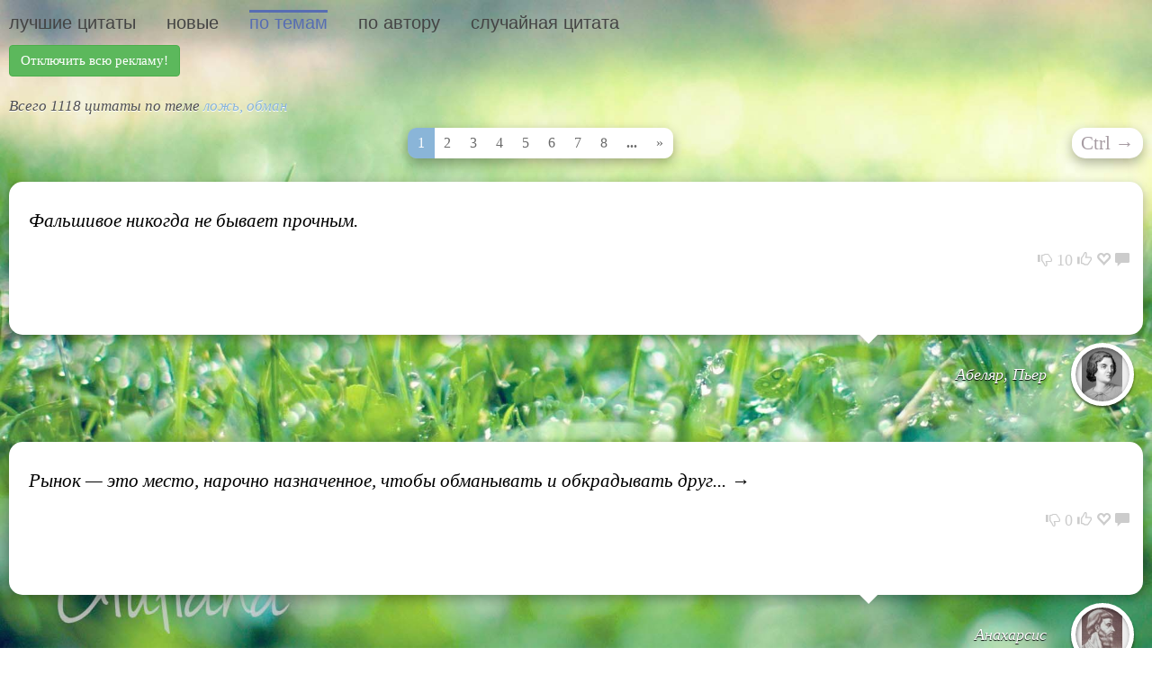

--- FILE ---
content_type: text/html; charset=UTF-8
request_url: https://icite.ru/citaty/pro/lozh_obman
body_size: 6647
content:

<!DOCTYPE html>
<head>
  <meta http-equiv="Content-type" content="text/html; charset=utf-8"/>
  <meta http-equiv="X-UA-Compatible" content="IE=edge">
  <meta name="viewport" content="width=device-width, initial-scale=1.0">
<!--TODO:<meta name="viewport" content="width=device-width,initial-scale=1,maximum-scale=1">!-->

<link rel="icon" href="https://icite.ru/favicon.ico" type="image/x-icon">
<link rel="shortcut icon" href="https://icite.ru/favicon.ico" type="image/x-icon">
<link rel="apple-touch-icon" href="https://icite.ru/favicon.png">

<script type="text/javascript" src="https://yandex.st/jquery/2.0.3/jquery.min.js"></script>
<script type="text/javascript">
if (typeof jQuery == 'undefined') { 
document.write("<script src='/extra/js/jquery-2.0.3.min.js'></scr"+"ipt>");
}
</script>

<script type="text/javascript" src="/extra/js/bootstrap.min.js"></script>
<script type='text/javascript' src='/extra/js/jquery.upscrollbutton.js'></script>
<script type="text/javascript" src="/extra/js/jquery.toastmessage.js"></script>
<!--TODO:How it can work?!-->
<script type="text/javascript" src="/extra/js/jquery.cookie.js"></script>
<!--TODO:What is it?!-->
<script type="text/javascript" src="/extra/js/jquery.easing.1.3.js"></script>
<script type="text/javascript" src="/extra/js/index.js"></script>


<link href="/extra/bootstrap.min.css" type="text/css" rel="stylesheet" media="all"/>
<link href="/extra/style.min.css" type="text/css" rel="stylesheet" media="all"/>
<link href="/extra/toastmessage.css" type="text/css" rel="stylesheet" media="all"/>
<link href="/extra/bs.css" type="text/css" rel="stylesheet" media="all"/>

<!--TODO:после рестайла устареет-->
<!--[if IE 7]>
<style>
#three .tr, #three .br, #four .tr, #four .br, #three_c .tr, #three_c .br {
	margin-left:0;
}
</style>
<![endif]-->

<title>Цитаты, афоризмы, высказывания про ложь, обман. Интересные цитаты о ложь, обман на icite.ru</title>
<meta name="description" content="Цитаты и афоризмы про ложь. Изречения, крылатые фразы. Афоризмы о ложь, мудрые высказывания об ложь на сайте icite.ru" />

<meta name="keywords" content="ложь, обман, цитаты про ложь, обман, афоризмы о ложь, цитаты, icite.ru, цитаты из фильмов, цитаты о жизни, цитаты о любви, цитаты великих людей, афоризмы, лучшие афоризмы, красивые цитаты, смешные цитаты, прикольные цитаты, величайшие цитаты, великие цитаты, цитаты о дружбе, фразы о любви, цитаты из книг, цитаты о счастье, цитаты рунета, умные цитаты, цитаты о людях, цитаты о женщинах, цитаты о мужчинах, цитаты о девушках, афоризмы о жизни, афоризмы о любви, прикольные и смешные афоризмы, крылатая фраза, мудрая мысль" />
</head>
<body>
<script type="text/javascript">
  var _gaq = _gaq || [];
  _gaq.push(['_setAccount', 'UA-29505194-1']);
  _gaq.push(['_trackPageview']);

  (function() {
    var ga = document.createElement('script'); ga.type = 'text/javascript'; ga.async = true;
    ga.src = ('https:' == document.location.protocol ? 'https://ssl' : 'http://www') + '.google-analytics.com/ga.js';
    var s = document.getElementsByTagName('script')[0]; s.parentNode.insertBefore(ga, s);
  })();
</script>

<!-- Yandex.Metrika counter -->
<div style="display:none;">
<script type="text/javascript">
var yaParams = {ab_test: "Включена реклама"};
</script>

<script type="text/javascript">
(function(w, c) {
    (w[c] = w[c] || []).push(function() {
        try {
            w.yaCounter12836260 = new Ya.Metrika({id:12836260, params:window.yaParams, enableAll: true, trackHash:true, webvisor:true});
        }
        catch(e) { }
    });
})(window, "yandex_metrika_callbacks");
</script>
</div>
<script src="//mc.yandex.ru/metrika/watch.js" type="text/javascript" defer="defer"></script>
<noscript><div><img src="//mc.yandex.ru/watch/12836260" style="position:absolute; left:-9999px;" alt="" /></div></noscript>
<main>
<div id="wrapper">
<table id="maintable" width="100%" cellspacing="0" cellpadding="0">
    <tr>
               <!-- темы!-->
<link rel="stylesheet" type="text/css" href="/extra/q.css"/>
<script type="text/javascript" src="/extra/js/navigate.js"></script>
<script type="text/javascript" src="/extra/js/autor.js"></script>
<script type="text/javascript" src="/extra/js/vote.js"></script>


<td valign="top" class="centertable">
   <div id="menu" style="display: inline;float: left;width: 100%;vertical-align: bottom;padding-bottom: 10px;padding-top: 10px;">
    <a class='menu1' href="/" title="Лучшие цитаты">лучшие цитаты</a>
    <!--<a class="menu2" href="#" title="SEO KEYWORDS">цитата дня</a>!-->
    <a class='menu2' href="https://icite.ru/fresh_citaty" title="Самые новые цитаты">новые</a>
    <a class='menu3_current' href="https://icite.ru/1/a/citaty_theme" title="Цитаты по различным темам">по темам</a>
    <a class='menu4'  href="https://icite.ru/1/a/citaty_autors" title="Цитаты величайших авторов">по автору</a>
    <a onclick="$.cookie('tag', '0', { expires: -7, path: '/', domain: '.'+document.domain});$.cookie('autor', '0', { expires: -7, path: '/', domain: '.'+document.domain});" class='menu5' href="https://icite.ru/39981/citaty/dmitrij_emetc_mefodij/vot_eto_ya_ponimayu_nenavist" title="Случайная цитата">случайная цитата</a>
</div>


<!--<div><form action="http://icite.com/search_result" id="cse-search-box">
    <div style="display: inline;">
        <input type="hidden" name="cx" value="partner-pub-0508123775901790:2782442420" />
        <input type="hidden" name="cof" value="FORID:11" />
        <input type="hidden" name="ie" value="UTF-8" />
        <input name="q" type="text" size="40" placeholder="Поиск..." value=""/>
    </div>
</form></div>
<script type="text/javascript" src="https://www.google.com/jsapi"></script>
<script type="text/javascript">google.load("elements", "1", {packages: "transliteration"});</script>
<script type="text/javascript" src="https://www.google.com/cse/t13n?form=cse-search-box&t13n_langs=en"></script>!-->


<!--<div><form action="https://icite.ru/" id="cse-search-box">
    <div style="display: inline;">
        <input name="s" type="text" size="50" placeholder="Поиск..." value=""/>
    </div>
</form></div>!-->

<!-- Yandex.RTB -->
<script>window.yaContextCb=window.yaContextCb||[]</script>
<script src="https://yandex.ru/ads/system/context.js" async></script>

    
<!-- Yandex.RTB R-A-90030-9 -->
<div id="yandex_rtb_R-A-90030-9"></div>
<script>window.yaContextCb.push(()=>{
    Ya.Context.AdvManager.render({
        "blockId": "R-A-90030-9",
        "renderTo": "yandex_rtb_R-A-90030-9"
    })
})
</script>
<a style="font-size: 15px;" class="btn btn-success" onclick="date = new Date();date.setTime(date.getTime() + (300 * 60 * 1000));$.cookie('lock_ads', '1', { expires: date,path: '/', domain: '.'+document.domain }); yaCounter12836260.reachGoal('button_hide_advert');" href="/citaty/pro/lozh_obman">Отключить всю рекламу!</a>
    <h1 class="subtitle">Всего 1118 цитаты по теме <span style='color:#8AB5D8'>ложь, обман</span></h1>
	<div style="text-align: center">
   
    <div style="display:inline-table; box-shadow: 0 5px 13px rgba(0, 0, 0, 0.3); border-radius:10px;">
       <ul class="pagination"><li class="active"><a>1</a></li><li><a href="https://icite.ru/citaty/pro/lozh_obman/2">2</a></li><li><a href="https://icite.ru/citaty/pro/lozh_obman/3">3</a></li><li><a href="https://icite.ru/citaty/pro/lozh_obman/4">4</a></li><li><a href="https://icite.ru/citaty/pro/lozh_obman/5">5</a></li><li><a href="https://icite.ru/citaty/pro/lozh_obman/6">6</a></li><li><a href="https://icite.ru/citaty/pro/lozh_obman/7">7</a></li><li><a href="https://icite.ru/citaty/pro/lozh_obman/8">8</a></li><li><a href="https://icite.ru/citaty/pro/lozh_obman/9"><b>...</b></a></li><li><a href="https://icite.ru/citaty/pro/lozh_obman/112">&raquo;</a></li></ul>    </div>
       <div style="display:inline-table; float:right;">
        <ul class="pager">
           
	  <li class="next">
	  <a class="strel qtooltip underline" href="/citaty/pro/lozh_obman/2" title="Вперед! Навигация с клавиатуры">
	  <span class="howcr">Ctrl</span> &rarr;</a>
	  <link rel="next" href="/citaty/pro/lozh_obman/2" id="NextLink" />
	  </li>        </ul>
    </div>
   </div>
				 
			  <section class="main">
				<div class="mb-wrap mb-style-3">
					<div class="textcite">
					<p><a class="qtooltip cutecite" href="/10/citaty/abelyar_per/falshivoe_nikogda_ne_bivaet" title="Посмотреть цитату полностью">Фальшивое никогда не бывает прочным.</a></p>		
					<!-- AddThis Button BEGIN -->
					<div class="addthis_toolbox addthis_default_style addthis_32x32_style" style="display:inline-table; height:25px; padding-left:5px"  addthis:url="https://icite.ru/10/citaty/abelyar_per/falshivoe_nikogda_ne_bivaet" addthis:title="Цитаты Абеляр, Пьер" addthis:description="Фальшивое никогда не бывает прочным.">
					<a class="addthis_button_preferred_1"></a>
					<a class="addthis_button_preferred_2"></a>
					<a class="addthis_button_preferred_3"></a>
					<a class="addthis_button_preferred_4"></a>
					<a class="addthis_button_preferred_5"></a>
					<a class="addthis_button_compact"></a>
					<a class="addthis_counter addthis_bubble_style"></a>
					</div>
					<!-- AddThis Button END -->
					<div class="rightpanel">
					<a data-voted="0" data-act="sux" data-id="10" class="iconhelper polld qtooltip" title="Не нравится"><span class="glyphicon glyphicon glyphicon-thumbs-down"></span></a>
					<span id="votestatus_10" style="padding-bottom: 5px; padding-left: 5px; vertical-align: top; color:#cccccc;" class="qtooltip" title="Рейтинг цитаты">10</span>
					<a data-voted="0" data-act="rulez" data-id="10" class="iconhelper pollup qtooltip" title="Нравится"><span class="glyphicon glyphicon-thumbs-up"></span></a>
						
										<a class="iconhelper addfavorite qtooltip" title="Добавить цитату в избранное"><span class="glyphicon glyphicon-heart-empty"></span></a>
										
					<a href="/10/citaty/abelyar_per/falshivoe_nikogda_ne_bivaet#comments" class="iconhelper addcomment qtooltip" title="Комментировать"><span class="glyphicon glyphicon-comment"></span></a>
					</div>
					
					</div>
					<div class="mb-attribution">
					<p class="mb-author">
					<a id="autor_1" data-autor="1" class="qtooltip autorlink" href="/1/biografia/abelyar_per" title="Подробнее об авторе">Абеляр, Пьер</a>
					</p>
					<div id="div_autor_1" data-autor="1" class="mb-thumb roundlink autordiv qtooltip" title="Подробнее об авторе" style="background: url('/img/99/abelyar_per_m.jpg') no-repeat center center;" onclick="location.href='/1/biografia/abelyar_per';"></div>
					</div>
				</div>
			</section>
			
          				 
			  <section class="main">
				<div class="mb-wrap mb-style-3">
					<div class="textcite">
					<p><a class="qtooltip cutecite" href="/61/citaty/anakharsis/rinok_eto_mesto_narochno_naznachennoe" title="Посмотреть цитату полностью">Рынок — это место, нарочно назначенное, чтобы обманывать и&nbsp;обкрадывать друг... &rarr;</a></p>		
					<!-- AddThis Button BEGIN -->
					<div class="addthis_toolbox addthis_default_style addthis_32x32_style" style="display:inline-table; height:25px; padding-left:5px"  addthis:url="https://icite.ru/61/citaty/anakharsis/rinok_eto_mesto_narochno_naznachennoe" addthis:title="Цитаты Анахарсис" addthis:description="Рынок — это место, нарочно назначенное, чтобы обманывать и&nbsp;обкрадывать друг">
					<a class="addthis_button_preferred_1"></a>
					<a class="addthis_button_preferred_2"></a>
					<a class="addthis_button_preferred_3"></a>
					<a class="addthis_button_preferred_4"></a>
					<a class="addthis_button_preferred_5"></a>
					<a class="addthis_button_compact"></a>
					<a class="addthis_counter addthis_bubble_style"></a>
					</div>
					<!-- AddThis Button END -->
					<div class="rightpanel">
					<a data-voted="0" data-act="sux" data-id="61" class="iconhelper polld qtooltip" title="Не нравится"><span class="glyphicon glyphicon glyphicon-thumbs-down"></span></a>
					<span id="votestatus_61" style="padding-bottom: 5px; padding-left: 5px; vertical-align: top; color:#cccccc;" class="qtooltip" title="Рейтинг цитаты">0</span>
					<a data-voted="0" data-act="rulez" data-id="61" class="iconhelper pollup qtooltip" title="Нравится"><span class="glyphicon glyphicon-thumbs-up"></span></a>
						
										<a class="iconhelper addfavorite qtooltip" title="Добавить цитату в избранное"><span class="glyphicon glyphicon-heart-empty"></span></a>
										
					<a href="/61/citaty/anakharsis/rinok_eto_mesto_narochno_naznachennoe#comments" class="iconhelper addcomment qtooltip" title="Комментировать"><span class="glyphicon glyphicon-comment"></span></a>
					</div>
					
					</div>
					<div class="mb-attribution">
					<p class="mb-author">
					<a id="autor_2" data-autor="2" class="qtooltip autorlink" href="/6/biografia/anakharsis" title="Подробнее об авторе">Анахарсис</a>
					</p>
					<div id="div_autor_2" data-autor="2" class="mb-thumb roundlink autordiv qtooltip" title="Подробнее об авторе" style="background: url('/img/56/anakharsis_m.jpg') no-repeat center center;" onclick="location.href='/6/biografia/anakharsis';"></div>
					</div>
				</div>
			</section>
			
          				 
			  <section class="main">
				<div class="mb-wrap mb-style-3">
					<div class="textcite">
					<p><a class="qtooltip cutecite" href="/253/citaty/bekon_frensis/chem_menee_istoriya_pravdiva_tem_bolshe" title="Посмотреть цитату полностью">Чем менее история правдива, тем больше она доставляет удовольствия.</a></p>		
					<!-- AddThis Button BEGIN -->
					<div class="addthis_toolbox addthis_default_style addthis_32x32_style" style="display:inline-table; height:25px; padding-left:5px"  addthis:url="https://icite.ru/253/citaty/bekon_frensis/chem_menee_istoriya_pravdiva_tem_bolshe" addthis:title="Цитаты Бэкон, Фрэнсис" addthis:description="Чем менее история правдива, тем больше она доставляет удовольствия.">
					<a class="addthis_button_preferred_1"></a>
					<a class="addthis_button_preferred_2"></a>
					<a class="addthis_button_preferred_3"></a>
					<a class="addthis_button_preferred_4"></a>
					<a class="addthis_button_preferred_5"></a>
					<a class="addthis_button_compact"></a>
					<a class="addthis_counter addthis_bubble_style"></a>
					</div>
					<!-- AddThis Button END -->
					<div class="rightpanel">
					<a data-voted="0" data-act="sux" data-id="253" class="iconhelper polld qtooltip" title="Не нравится"><span class="glyphicon glyphicon glyphicon-thumbs-down"></span></a>
					<span id="votestatus_253" style="padding-bottom: 5px; padding-left: 5px; vertical-align: top; color:#cccccc;" class="qtooltip" title="Рейтинг цитаты">-2</span>
					<a data-voted="0" data-act="rulez" data-id="253" class="iconhelper pollup qtooltip" title="Нравится"><span class="glyphicon glyphicon-thumbs-up"></span></a>
						
										<a class="iconhelper addfavorite qtooltip" title="Добавить цитату в избранное"><span class="glyphicon glyphicon-heart-empty"></span></a>
										
					<a href="/253/citaty/bekon_frensis/chem_menee_istoriya_pravdiva_tem_bolshe#comments" class="iconhelper addcomment qtooltip" title="Комментировать"><span class="glyphicon glyphicon-comment"></span></a>
					</div>
					
					</div>
					<div class="mb-attribution">
					<p class="mb-author">
					<a id="autor_3" data-autor="3" class="qtooltip autorlink" href="/16/biografia/bekon_frensis" title="Подробнее об авторе">Бэкон, Фрэнсис</a>
					</p>
					<div id="div_autor_3" data-autor="3" class="mb-thumb roundlink autordiv qtooltip" title="Подробнее об авторе" style="background: url('/img/55/bekon_frensis_m.jpg') no-repeat center center;" onclick="location.href='/16/biografia/bekon_frensis';"></div>
					</div>
				</div>
			</section>
			
          				 
			  <section class="main">
				<div class="mb-wrap mb-style-3">
					<div class="textcite">
					<p><a class="qtooltip cutecite" href="/277/citaty/bekon_frensis/detej_obmanivayut_konfetami_vzroslikh" title="Посмотреть цитату полностью">Детей обманывают конфетами, взрослых &mdash; клятвами.</a></p>		
					<!-- AddThis Button BEGIN -->
					<div class="addthis_toolbox addthis_default_style addthis_32x32_style" style="display:inline-table; height:25px; padding-left:5px"  addthis:url="https://icite.ru/277/citaty/bekon_frensis/detej_obmanivayut_konfetami_vzroslikh" addthis:title="Цитаты Бэкон, Фрэнсис" addthis:description="Детей обманывают конфетами, взрослых &mdash; клятвами.">
					<a class="addthis_button_preferred_1"></a>
					<a class="addthis_button_preferred_2"></a>
					<a class="addthis_button_preferred_3"></a>
					<a class="addthis_button_preferred_4"></a>
					<a class="addthis_button_preferred_5"></a>
					<a class="addthis_button_compact"></a>
					<a class="addthis_counter addthis_bubble_style"></a>
					</div>
					<!-- AddThis Button END -->
					<div class="rightpanel">
					<a data-voted="0" data-act="sux" data-id="277" class="iconhelper polld qtooltip" title="Не нравится"><span class="glyphicon glyphicon glyphicon-thumbs-down"></span></a>
					<span id="votestatus_277" style="padding-bottom: 5px; padding-left: 5px; vertical-align: top; color:#cccccc;" class="qtooltip" title="Рейтинг цитаты">2</span>
					<a data-voted="0" data-act="rulez" data-id="277" class="iconhelper pollup qtooltip" title="Нравится"><span class="glyphicon glyphicon-thumbs-up"></span></a>
						
										<a class="iconhelper addfavorite qtooltip" title="Добавить цитату в избранное"><span class="glyphicon glyphicon-heart-empty"></span></a>
										
					<a href="/277/citaty/bekon_frensis/detej_obmanivayut_konfetami_vzroslikh#comments" class="iconhelper addcomment qtooltip" title="Комментировать"><span class="glyphicon glyphicon-comment"></span></a>
					</div>
					
					</div>
					<div class="mb-attribution">
					<p class="mb-author">
					<a id="autor_4" data-autor="4" class="qtooltip autorlink" href="/16/biografia/bekon_frensis" title="Подробнее об авторе">Бэкон, Фрэнсис</a>
					</p>
					<div id="div_autor_4" data-autor="4" class="mb-thumb roundlink autordiv qtooltip" title="Подробнее об авторе" style="background: url('/img/55/bekon_frensis_m.jpg') no-repeat center center;" onclick="location.href='/16/biografia/bekon_frensis';"></div>
					</div>
				</div>
			</section>
			
          				 
			  <section class="main">
				<div class="mb-wrap mb-style-3">
					<div class="textcite">
					<p><a class="qtooltip cutecite" href="/280/citaty/bekon_frensis/lozh_oblichaet_slabuyu_dushu_bespomoshnij" title="Посмотреть цитату полностью">Ложь обличает слабую душу, беспомощный ум, порочный характер.</a></p>		
					<!-- AddThis Button BEGIN -->
					<div class="addthis_toolbox addthis_default_style addthis_32x32_style" style="display:inline-table; height:25px; padding-left:5px"  addthis:url="https://icite.ru/280/citaty/bekon_frensis/lozh_oblichaet_slabuyu_dushu_bespomoshnij" addthis:title="Цитаты Бэкон, Фрэнсис" addthis:description="Ложь обличает слабую душу, беспомощный ум, порочный характер.">
					<a class="addthis_button_preferred_1"></a>
					<a class="addthis_button_preferred_2"></a>
					<a class="addthis_button_preferred_3"></a>
					<a class="addthis_button_preferred_4"></a>
					<a class="addthis_button_preferred_5"></a>
					<a class="addthis_button_compact"></a>
					<a class="addthis_counter addthis_bubble_style"></a>
					</div>
					<!-- AddThis Button END -->
					<div class="rightpanel">
					<a data-voted="0" data-act="sux" data-id="280" class="iconhelper polld qtooltip" title="Не нравится"><span class="glyphicon glyphicon glyphicon-thumbs-down"></span></a>
					<span id="votestatus_280" style="padding-bottom: 5px; padding-left: 5px; vertical-align: top; color:#cccccc;" class="qtooltip" title="Рейтинг цитаты">2</span>
					<a data-voted="0" data-act="rulez" data-id="280" class="iconhelper pollup qtooltip" title="Нравится"><span class="glyphicon glyphicon-thumbs-up"></span></a>
						
										<a class="iconhelper addfavorite qtooltip" title="Добавить цитату в избранное"><span class="glyphicon glyphicon-heart-empty"></span></a>
										
					<a href="/280/citaty/bekon_frensis/lozh_oblichaet_slabuyu_dushu_bespomoshnij#comments" class="iconhelper addcomment qtooltip" title="Комментировать"><span class="glyphicon glyphicon-comment"></span></a>
					</div>
					
					</div>
					<div class="mb-attribution">
					<p class="mb-author">
					<a id="autor_5" data-autor="5" class="qtooltip autorlink" href="/16/biografia/bekon_frensis" title="Подробнее об авторе">Бэкон, Фрэнсис</a>
					</p>
					<div id="div_autor_5" data-autor="5" class="mb-thumb roundlink autordiv qtooltip" title="Подробнее об авторе" style="background: url('/img/55/bekon_frensis_m.jpg') no-repeat center center;" onclick="location.href='/16/biografia/bekon_frensis';"></div>
					</div>
				</div>
			</section>
			
          				 
			  <section class="main">
				<div class="mb-wrap mb-style-3">
					<div class="textcite">
					<p><a class="qtooltip cutecite" href="/338/citaty/volter_fransua_mari/istoriya_eto_lozh_s_kotoroj_vse" title="Посмотреть цитату полностью">История — это ложь, с которой все согласны.</a></p>		
					<!-- AddThis Button BEGIN -->
					<div class="addthis_toolbox addthis_default_style addthis_32x32_style" style="display:inline-table; height:25px; padding-left:5px"  addthis:url="https://icite.ru/338/citaty/volter_fransua_mari/istoriya_eto_lozh_s_kotoroj_vse" addthis:title="Цитаты Вольтер (Франсуа-Мари Аруэ)" addthis:description="История — это ложь, с которой все согласны.">
					<a class="addthis_button_preferred_1"></a>
					<a class="addthis_button_preferred_2"></a>
					<a class="addthis_button_preferred_3"></a>
					<a class="addthis_button_preferred_4"></a>
					<a class="addthis_button_preferred_5"></a>
					<a class="addthis_button_compact"></a>
					<a class="addthis_counter addthis_bubble_style"></a>
					</div>
					<!-- AddThis Button END -->
					<div class="rightpanel">
					<a data-voted="0" data-act="sux" data-id="338" class="iconhelper polld qtooltip" title="Не нравится"><span class="glyphicon glyphicon glyphicon-thumbs-down"></span></a>
					<span id="votestatus_338" style="padding-bottom: 5px; padding-left: 5px; vertical-align: top; color:#cccccc;" class="qtooltip" title="Рейтинг цитаты">0</span>
					<a data-voted="0" data-act="rulez" data-id="338" class="iconhelper pollup qtooltip" title="Нравится"><span class="glyphicon glyphicon-thumbs-up"></span></a>
						
										<a class="iconhelper addfavorite qtooltip" title="Добавить цитату в избранное"><span class="glyphicon glyphicon-heart-empty"></span></a>
										
					<a href="/338/citaty/volter_fransua_mari/istoriya_eto_lozh_s_kotoroj_vse#comments" class="iconhelper addcomment qtooltip" title="Комментировать"><span class="glyphicon glyphicon-comment"></span></a>
					</div>
					
					</div>
					<div class="mb-attribution">
					<p class="mb-author">
					<a id="autor_6" data-autor="6" class="qtooltip autorlink" href="/17/biografia/volter_fransua_mari_arue" title="Подробнее об авторе">Вольтер (Франсуа-Мари Аруэ)</a>
					</p>
					<div id="div_autor_6" data-autor="6" class="mb-thumb roundlink autordiv qtooltip" title="Подробнее об авторе" style="background: url('/img/55/volter_fransua_mari_arue_m.jpg') no-repeat center center;" onclick="location.href='/17/biografia/volter_fransua_mari_arue';"></div>
					</div>
				</div>
			</section>
			
          				 
			  <section class="main">
				<div class="mb-wrap mb-style-3">
					<div class="textcite">
					<p><a class="qtooltip cutecite" href="/1174/citaty/nitcshe_fridrikh/mechtatel_otritcaet_pravdu_sam_pered" title="Посмотреть цитату полностью">Мечтатель отрицает правду сам перед собой, лжец перед другими…</a></p>		
					<!-- AddThis Button BEGIN -->
					<div class="addthis_toolbox addthis_default_style addthis_32x32_style" style="display:inline-table; height:25px; padding-left:5px"  addthis:url="https://icite.ru/1174/citaty/nitcshe_fridrikh/mechtatel_otritcaet_pravdu_sam_pered" addthis:title="Цитаты Ницше, Фридрих Вильгельм" addthis:description="Мечтатель отрицает правду сам перед собой, лжец перед другими…">
					<a class="addthis_button_preferred_1"></a>
					<a class="addthis_button_preferred_2"></a>
					<a class="addthis_button_preferred_3"></a>
					<a class="addthis_button_preferred_4"></a>
					<a class="addthis_button_preferred_5"></a>
					<a class="addthis_button_compact"></a>
					<a class="addthis_counter addthis_bubble_style"></a>
					</div>
					<!-- AddThis Button END -->
					<div class="rightpanel">
					<a data-voted="0" data-act="sux" data-id="1174" class="iconhelper polld qtooltip" title="Не нравится"><span class="glyphicon glyphicon glyphicon-thumbs-down"></span></a>
					<span id="votestatus_1174" style="padding-bottom: 5px; padding-left: 5px; vertical-align: top; color:#cccccc;" class="qtooltip" title="Рейтинг цитаты">0</span>
					<a data-voted="0" data-act="rulez" data-id="1174" class="iconhelper pollup qtooltip" title="Нравится"><span class="glyphicon glyphicon-thumbs-up"></span></a>
						
										<a class="iconhelper addfavorite qtooltip" title="Добавить цитату в избранное"><span class="glyphicon glyphicon-heart-empty"></span></a>
										
					<a href="/1174/citaty/nitcshe_fridrikh/mechtatel_otritcaet_pravdu_sam_pered#comments" class="iconhelper addcomment qtooltip" title="Комментировать"><span class="glyphicon glyphicon-comment"></span></a>
					</div>
					
					</div>
					<div class="mb-attribution">
					<p class="mb-author">
					<a id="autor_7" data-autor="7" class="qtooltip autorlink" href="/45/biografia/nitcshe_fridrikh_vilgelm" title="Подробнее об авторе">Ницше, Фридрих Вильгельм</a>
					</p>
					<div id="div_autor_7" data-autor="7" class="mb-thumb roundlink autordiv qtooltip" title="Подробнее об авторе" style="background: url('/img/100/nitcshe_fridrikh_vilgelm_m.jpg') no-repeat center center;" onclick="location.href='/45/biografia/nitcshe_fridrikh_vilgelm';"></div>
					</div>
				</div>
			</section>
			
          				 
			  <section class="main">
				<div class="mb-wrap mb-style-3">
					<div class="textcite">
					<p><a class="qtooltip cutecite" href="/1181/citaty/nitcshe_fridrikh/menya_potryaslo_ne_to_chto_ti_solgal_mne" title="Посмотреть цитату полностью">Меня потрясло не то, что ты солгал мне, а&nbsp;то, что я&nbsp;больше не верю тебе…</a></p>		
					<!-- AddThis Button BEGIN -->
					<div class="addthis_toolbox addthis_default_style addthis_32x32_style" style="display:inline-table; height:25px; padding-left:5px"  addthis:url="https://icite.ru/1181/citaty/nitcshe_fridrikh/menya_potryaslo_ne_to_chto_ti_solgal_mne" addthis:title="Цитаты Ницше, Фридрих Вильгельм" addthis:description="Меня потрясло не то, что ты солгал мне, а&nbsp;то, что я&nbsp;больше не верю тебе…">
					<a class="addthis_button_preferred_1"></a>
					<a class="addthis_button_preferred_2"></a>
					<a class="addthis_button_preferred_3"></a>
					<a class="addthis_button_preferred_4"></a>
					<a class="addthis_button_preferred_5"></a>
					<a class="addthis_button_compact"></a>
					<a class="addthis_counter addthis_bubble_style"></a>
					</div>
					<!-- AddThis Button END -->
					<div class="rightpanel">
					<a data-voted="0" data-act="sux" data-id="1181" class="iconhelper polld qtooltip" title="Не нравится"><span class="glyphicon glyphicon glyphicon-thumbs-down"></span></a>
					<span id="votestatus_1181" style="padding-bottom: 5px; padding-left: 5px; vertical-align: top; color:#cccccc;" class="qtooltip" title="Рейтинг цитаты">2</span>
					<a data-voted="0" data-act="rulez" data-id="1181" class="iconhelper pollup qtooltip" title="Нравится"><span class="glyphicon glyphicon-thumbs-up"></span></a>
						
										<a class="iconhelper addfavorite qtooltip" title="Добавить цитату в избранное"><span class="glyphicon glyphicon-heart-empty"></span></a>
										
					<a href="/1181/citaty/nitcshe_fridrikh/menya_potryaslo_ne_to_chto_ti_solgal_mne#comments" class="iconhelper addcomment qtooltip" title="Комментировать"><span class="glyphicon glyphicon-comment"></span></a>
					</div>
					
					</div>
					<div class="mb-attribution">
					<p class="mb-author">
					<a id="autor_8" data-autor="8" class="qtooltip autorlink" href="/45/biografia/nitcshe_fridrikh_vilgelm" title="Подробнее об авторе">Ницше, Фридрих Вильгельм</a>
					</p>
					<div id="div_autor_8" data-autor="8" class="mb-thumb roundlink autordiv qtooltip" title="Подробнее об авторе" style="background: url('/img/100/nitcshe_fridrikh_vilgelm_m.jpg') no-repeat center center;" onclick="location.href='/45/biografia/nitcshe_fridrikh_vilgelm';"></div>
					</div>
				</div>
			</section>
			
          				 
			  <section class="main">
				<div class="mb-wrap mb-style-3">
					<div class="textcite">
					<p><a class="qtooltip cutecite" href="/1196/citaty/nitcshe_fridrikh/poverkhnostnie_lyudi_dolzhni_vsegda_lgat" title="Посмотреть цитату полностью">Поверхностные люди должны всегда лгать, так как они лишены содержания.</a></p>		
					<!-- AddThis Button BEGIN -->
					<div class="addthis_toolbox addthis_default_style addthis_32x32_style" style="display:inline-table; height:25px; padding-left:5px"  addthis:url="https://icite.ru/1196/citaty/nitcshe_fridrikh/poverkhnostnie_lyudi_dolzhni_vsegda_lgat" addthis:title="Цитаты Ницше, Фридрих Вильгельм" addthis:description="Поверхностные люди должны всегда лгать, так как они лишены содержания.">
					<a class="addthis_button_preferred_1"></a>
					<a class="addthis_button_preferred_2"></a>
					<a class="addthis_button_preferred_3"></a>
					<a class="addthis_button_preferred_4"></a>
					<a class="addthis_button_preferred_5"></a>
					<a class="addthis_button_compact"></a>
					<a class="addthis_counter addthis_bubble_style"></a>
					</div>
					<!-- AddThis Button END -->
					<div class="rightpanel">
					<a data-voted="0" data-act="sux" data-id="1196" class="iconhelper polld qtooltip" title="Не нравится"><span class="glyphicon glyphicon glyphicon-thumbs-down"></span></a>
					<span id="votestatus_1196" style="padding-bottom: 5px; padding-left: 5px; vertical-align: top; color:#cccccc;" class="qtooltip" title="Рейтинг цитаты">4</span>
					<a data-voted="0" data-act="rulez" data-id="1196" class="iconhelper pollup qtooltip" title="Нравится"><span class="glyphicon glyphicon-thumbs-up"></span></a>
						
										<a class="iconhelper addfavorite qtooltip" title="Добавить цитату в избранное"><span class="glyphicon glyphicon-heart-empty"></span></a>
										
					<a href="/1196/citaty/nitcshe_fridrikh/poverkhnostnie_lyudi_dolzhni_vsegda_lgat#comments" class="iconhelper addcomment qtooltip" title="Комментировать"><span class="glyphicon glyphicon-comment"></span></a>
					</div>
					
					</div>
					<div class="mb-attribution">
					<p class="mb-author">
					<a id="autor_9" data-autor="9" class="qtooltip autorlink" href="/45/biografia/nitcshe_fridrikh_vilgelm" title="Подробнее об авторе">Ницше, Фридрих Вильгельм</a>
					</p>
					<div id="div_autor_9" data-autor="9" class="mb-thumb roundlink autordiv qtooltip" title="Подробнее об авторе" style="background: url('/img/100/nitcshe_fridrikh_vilgelm_m.jpg') no-repeat center center;" onclick="location.href='/45/biografia/nitcshe_fridrikh_vilgelm';"></div>
					</div>
				</div>
			</section>
			
          				 
			  <section class="main">
				<div class="mb-wrap mb-style-3">
					<div class="textcite">
					<p><a class="qtooltip cutecite" href="/1318/citaty/nitcshe_fridrikh/pravdivij_chelovek_v_kontce_kontcov" title="Посмотреть цитату полностью">Правдивый человек в&nbsp;конце концов приходит к&nbsp;пониманию, что он всегда лжет.</a></p>		
					<!-- AddThis Button BEGIN -->
					<div class="addthis_toolbox addthis_default_style addthis_32x32_style" style="display:inline-table; height:25px; padding-left:5px"  addthis:url="https://icite.ru/1318/citaty/nitcshe_fridrikh/pravdivij_chelovek_v_kontce_kontcov" addthis:title="Цитаты Ницше, Фридрих Вильгельм" addthis:description="Правдивый человек в&nbsp;конце концов приходит к&nbsp;пониманию, что он всегда лжет.">
					<a class="addthis_button_preferred_1"></a>
					<a class="addthis_button_preferred_2"></a>
					<a class="addthis_button_preferred_3"></a>
					<a class="addthis_button_preferred_4"></a>
					<a class="addthis_button_preferred_5"></a>
					<a class="addthis_button_compact"></a>
					<a class="addthis_counter addthis_bubble_style"></a>
					</div>
					<!-- AddThis Button END -->
					<div class="rightpanel">
					<a data-voted="0" data-act="sux" data-id="1318" class="iconhelper polld qtooltip" title="Не нравится"><span class="glyphicon glyphicon glyphicon-thumbs-down"></span></a>
					<span id="votestatus_1318" style="padding-bottom: 5px; padding-left: 5px; vertical-align: top; color:#cccccc;" class="qtooltip" title="Рейтинг цитаты">0</span>
					<a data-voted="0" data-act="rulez" data-id="1318" class="iconhelper pollup qtooltip" title="Нравится"><span class="glyphicon glyphicon-thumbs-up"></span></a>
						
										<a class="iconhelper addfavorite qtooltip" title="Добавить цитату в избранное"><span class="glyphicon glyphicon-heart-empty"></span></a>
										
					<a href="/1318/citaty/nitcshe_fridrikh/pravdivij_chelovek_v_kontce_kontcov#comments" class="iconhelper addcomment qtooltip" title="Комментировать"><span class="glyphicon glyphicon-comment"></span></a>
					</div>
					
					</div>
					<div class="mb-attribution">
					<p class="mb-author">
					<a id="autor_10" data-autor="10" class="qtooltip autorlink" href="/45/biografia/nitcshe_fridrikh_vilgelm" title="Подробнее об авторе">Ницше, Фридрих Вильгельм</a>
					</p>
					<div id="div_autor_10" data-autor="10" class="mb-thumb roundlink autordiv qtooltip" title="Подробнее об авторе" style="background: url('/img/100/nitcshe_fridrikh_vilgelm_m.jpg') no-repeat center center;" onclick="location.href='/45/biografia/nitcshe_fridrikh_vilgelm';"></div>
					</div>
				</div>
			</section>
			
          <div style="text-align: center">
   
    <div style="display:inline-table; box-shadow: 0 5px 13px rgba(0, 0, 0, 0.3); border-radius:10px;">
       <ul class="pagination"><li class="active"><a>1</a></li><li><a href="https://icite.ru/citaty/pro/lozh_obman/2">2</a></li><li><a href="https://icite.ru/citaty/pro/lozh_obman/3">3</a></li><li><a href="https://icite.ru/citaty/pro/lozh_obman/4">4</a></li><li><a href="https://icite.ru/citaty/pro/lozh_obman/5">5</a></li><li><a href="https://icite.ru/citaty/pro/lozh_obman/6">6</a></li><li><a href="https://icite.ru/citaty/pro/lozh_obman/7">7</a></li><li><a href="https://icite.ru/citaty/pro/lozh_obman/8">8</a></li><li><a href="https://icite.ru/citaty/pro/lozh_obman/9"><b>...</b></a></li><li><a href="https://icite.ru/citaty/pro/lozh_obman/112">&raquo;</a></li></ul>    </div>
       <div style="display:inline-table; float:right;">
        <ul class="pager">
           
	  <li class="next">
	  <a class="strel qtooltip underline" href="/citaty/pro/lozh_obman/2" title="Вперед! Навигация с клавиатуры">
	  <span class="howcr">Ctrl</span> &rarr;</a>
	  <link rel="next" href="/citaty/pro/lozh_obman/2" id="NextLink" />
	  </li>        </ul>
    </div>
   </div>
		<a href="/add_quote" class="btn btn-lg btn-block btn-success" style="margin-top:7px;margin-bottom: 20px;"/>Добавить цитату!</a>
   </td>   </tr>
    	<tr><td class="bglayer" colspan="3" style="height: 15px;"></td></tr>
	   <tr><td colspan="3" style="height: 20px;"></td></tr>
<tr>
<td class="bglayer" colspan="3" style="height: 30px; text-align:right; padding-right:5px;">

</td>
</tr>
   <tr id="footer" align="left">
   <!--<td valign="bottom" style="width: 250px; background: url('/extra/img/header-home-bg.jpg');"></td>!-->
   <td valign="bottom" style="background: url('/extra/img/header-home-bg.jpg');">
	<footer>
<div id="fix_ads" style="margin:20px; font-size:13px;">
<img src="/extra/img/contact.png" align="top">&nbsp;<a href="/contact" style="padding-right:15px; font-size:15px;text-shadow: 0 1px #fff;">Контакты</a>
<img src="/extra/img/agreement.png" align="top">&nbsp;<a href="#" style="font-size:15px;text-shadow: 0 1px #fff;padding-right:15px;">Соглашение</a>
    <img width="20px" src="/extra/img/faq.png" align="top">&nbsp;<a href="/faq" style="font-size:15px;text-shadow: 0 1px #fff;">Зачем мне регистрация?</a>
</div>



</footer>    <div align="left" style="margin-right:10px; margin-top:10px; float:right;">
    <!--LiveInternet counter--><script type="text/javascript"><!--
document.write("<a href='http://www.liveinternet.ru/click' "+
"target=_blank><img src='//counter.yadro.ru/hit?t26.1;r"+
escape(document.referrer)+((typeof(screen)=="undefined")?"":
";s"+screen.width+"*"+screen.height+"*"+(screen.colorDepth?
screen.colorDepth:screen.pixelDepth))+";u"+escape(document.URL)+
";h"+escape(document.title.substring(0,80))+";"+Math.random()+
"' alt='' title='LiveInternet: показано число посетителей за"+
" сегодня' "+
"border='0' width='0' height='1'><\/a>")
//--></script><!--/LiveInternet-->
    </div>
        
    </td>
   <!--<td valign="top" style="width: 250px; background: url('/extra/img/header-home-bg.jpg');">
	</td>!-->
   </tr>
  </table>
<script type="text/javascript">
const copyListener = (event) => {
  const range = window.getSelection().getRangeAt(0),
    rangeContents = range.cloneContents(),
    pageLink = `${document.location.href}`,
    helper = document.createElement("div");

  helper.appendChild(rangeContents);

  event.clipboardData.setData("text/plain", `${helper.innerText}\n${pageLink}`);
  event.clipboardData.setData("text/html", `${helper.innerHTML}<br>${pageLink}`);
  event.preventDefault();
};
document.addEventListener("copy", copyListener);
</script><!-- Yandex.RTB R-A-90030-7 -->
<script>window.yaContextCb.push(()=>{
	Ya.Context.AdvManager.render({
		"blockId": "R-A-90030-7",
		"type": "fullscreen",
		"platform": "touch"
	})
})
</script>

<!-- Yandex.RTB R-A-90030-8 -->
<script>window.yaContextCb.push(()=>{
	Ya.Context.AdvManager.render({
		"blockId": "R-A-90030-8",
		"type": "floorAd"
	})
})
</script>
</div>
</main>
<script defer src="https://static.cloudflareinsights.com/beacon.min.js/vcd15cbe7772f49c399c6a5babf22c1241717689176015" integrity="sha512-ZpsOmlRQV6y907TI0dKBHq9Md29nnaEIPlkf84rnaERnq6zvWvPUqr2ft8M1aS28oN72PdrCzSjY4U6VaAw1EQ==" data-cf-beacon='{"version":"2024.11.0","token":"7c068c42f7c044e8b8c182bae9f12f9b","r":1,"server_timing":{"name":{"cfCacheStatus":true,"cfEdge":true,"cfExtPri":true,"cfL4":true,"cfOrigin":true,"cfSpeedBrain":true},"location_startswith":null}}' crossorigin="anonymous"></script>
</body>
</html>

--- FILE ---
content_type: text/css
request_url: https://icite.ru/extra/style.min.css
body_size: 2451
content:
body{padding:0;height:100%;font-family:Georgia,"Times New Roman",Times,serif;color:#333;margin:0;background-image:url(/extra/img/springbg.jpg);background-repeat:no-repeat;background-size:cover;background-attachment:fixed}img{border:0}#wrapper{width:100%;margin:0 auto}.rounded-img2{display:inline-block;-webkit-border-radius:10px;-moz-border-radius:10px;border-radius:10px;-webkit-box-shadow:inset 0 1px 5px rgba(0,0,0,.5),0 1px 0 rgba(255,255,255,.9),0 -1px 0 rgba(0,0,0,.6);-moz-box-shadow:inset 0 1px 5px rgba(0,0,0,.5),0 1px 0 rgba(255,255,255,.9),0 -1px 0 rgba(0,0,0,.6);box-shadow:inset 0 1px 5px rgba(0,0,0,.5),0 1px 0 rgba(255,255,255,.9),0 -1px 0 rgba(0,0,0,.6)}* html .clearfix{zoom:1}#header{height:73px}#maintable{border:none}#footer{color:#708090;font-size:14px;height:30px}a{text-decoration:none;color:#505050;font-weight:light;font-size:16px}a:hover{color:#505050;text-decoration:none}a.autor{font-weight:400;text-shadow:0 1px #fff;font-size:14px;color:#505050;font-style:italic;text-decoration:none;line-height:20px}a.autor:hover{border-bottom:1px dashed #606060}.subtitle{padding-top:10px;font-weight:400;text-shadow:0 1px #fff;font-size:17px;color:#505050;font-style:italic}#listen a{font-weight:400;text-shadow:0 1px #fff;font-size:18px;color:#505050;text-decoration:none;line-height:30px}#listen a:hover{border-bottom:1px dashed #606060}.leftlink{padding-left:5px}.textlink{color:#8e8e8e;text-shadow:0 1px #fff}#header h3{display:inline;font-weight:400;text-shadow:0 1px #fff;font-size:30px}#header h3 a{text-decoration:underline}#listen p{margin:10px 10px 10px 0}#downlayer{height:100px}div#menu a{width:auto;height:30px;line-height:30px;font-weight:400;text-decoration:none;font-family:BPreplay,Arial,Helvetica,sans-serif;font-size:20px}div#menu a.menu1:hover{border-top:3px solid #80b357;color:#80b357;margin-top:-3px}div#menu a.menu22:hover{border-top:3px solid #57b36d;color:#57b36d;margin-top:-3px}div#menu a.menu2:hover{border-top:3px solid #8ab5d8;color:#8ab5d8;margin-top:-3px}div#menu a.menu3:hover{border-top:3px solid #576db3;color:#576db3;margin-top:-3px}div#menu a.menu4:hover{border-top:3px solid #b2509e;color:#b2509e;margin-top:-3px}div#menu a.menu5:hover{border-top:3px solid #f60399;color:#f60399;margin-top:-3px}div#menu a.menu6:hover{border-top:3px solid #d40182;color:#d40182;margin-top:-3px}div#menu a.menu1_current{border-top:3px solid #80b357;margin:-3px 0 0;color:#80b357}div#menu a.menu22_current{border-top:3px solid #57b36d;margin:-3px 0 0 30px;color:#57b36d}div#menu a.menu2_current{border-top:3px solid #8ab5d8;margin:-3px 0 0 30px;color:#8ab5d8}div#menu a.menu3_current{border-top:3px solid #576db3;margin:-3px 0 0 30px;color:#576db3}div#menu a.menu4_current{border-top:3px solid #b2509e;margin:-3px 0 0 30px;color:#b2509e}div#menu a.menu5_current{border-top:3px solid #f60399;margin:-3px 0 0 30px;color:#f60399}div#menu a.menu1{color:#444;border-color:#80b357;margin:0}div#menu a.menu22{color:#444;border-color:#57b36d;margin:0 0 0 30px}div#menu a.menu2{color:#444;border-color:#8ab5d8;margin:0 0 0 30px}div#menu a.menu3{color:#444;border-color:#576db3;margin:0 0 0 30px}div#menu a.menu4{color:#444;border-color:#b2509e;margin:0 0 0 30px}div#menu a.menu5{color:#444;border-color:#f60399;margin:0 0 0 30px}#three .content,#three .wrap{background:url(/extra/img/block.png)}#three .wrap{margin:15px 30px}#three .content{color:#000;padding:5px 20px;margin:0 -20px}#three .bl,#three .br,#three .tl,#three .tr{width:20px;height:20px;margin:0 -20px;background:url(/extra/img/round.png)}#three .br,#three .tr{float:right}#three .bl{background-position:0 20px}#three .br{background-position:20px 20px}#three .tr{background-position:20px 0}.bl_c,.br_c,.tl_c,.tr_c{width:20px;height:20px;margin:0 -20px;background:url(/extra/img/round_center.png)}.br_c,.tr_c{float:right}.bl_c{background-position:0 20px}.br_c{background-position:20px 20px}.tr_c{background-position:20px 0}.nop{color:#adadae;margin:0 3px;padding:3px 5px;background-color:#f4f4f4;border:1px solid #ccc}div.pages a,div.pages a:active,div.pages a:link,div.pages a:visited{text-decoration:none;color:#adadae;margin:0 3px;padding:3px 5px;border:0 solid #f4f4f4}div.pages a:hover{background-color:#f4f4f4;border:0 solid #ccc}.letters{padding-top:7px;padding-bottom:7px}.letters b{display:block;font-weight:400;padding:10px 5px;border:0;color:#53c511;line-height:18px;text-align:center}.letters a{text-decoration:none;padding:0 4px 2px;display:inline-block;font-weight:700;color:#a2a2a2;font-size:12px}.letters a:hover{text-decoration:underline;color:#006}#login td{text-align:center}.simple_link{margin-left:70px;font-size:16px;text-decoration:none}a.simple_link:hover{color:#505050}#categories{display:table;width:500px}#categories ul{overflow:hidden;padding-left:20px;margin:0}#categories ul li a{background:#fff;border-radius:6px;-webkit-border-radius:6px;-moz-border-radius:6px;padding:4px 8px;margin:4px 4px 0 0;float:left;color:#86797a;border:1px solid #aaa;font-size:14px}#categories ul li a:hover{color:#95496d;border:1px dashed #fff}li,ul{list-style:none}img.bg{min-height:100%;min-width:1024px;height:auto;left:0;min-height:100%;min-width:1024px;position:fixed;top:0;width:100%;z-index:-1}.gogo{background:url(/extra/img/search.png) center top no-repeat;border:none;padding:0;cursor:pointer;height:32px;width:32px}.gogo:hover{background:url(/extra/img/search.png) center bottom no-repeat}#cse-search-box input[type=text]{background:url(/extra/img/search-white.png) 10px 6px no-repeat #444;border:0;font:bold 12px Arial,Helvetica,Sans-serif;color:#d7d7d7;width:250px;padding:6px 15px 6px 35px;-webkit-border-radius:20px;-moz-border-radius:20px;border-radius:20px;text-shadow:0 2px 2px rgba(0,0,0,.3);-webkit-box-shadow:0 1px 0 rgba(255,255,255,.1),0 1px 3px rgba(0,0,0,.2) inset;-moz-box-shadow:0 1px 0 rgba(255,255,255,.1),0 1px 3px rgba(0,0,0,.2) inset;box-shadow:0 1px 0 rgba(255,255,255,.1),0 1px 3px rgba(0,0,0,.2) inset;-webkit-transition:.7s;-moz-transition:.7s;-o-transition:.7s;transition:.7s}#cse-search-box input[type=text]:focus{outline:0;background:url(/extra/img/search-dark.png) 10px 6px no-repeat #fcfcfc;color:#6a6f75;width:630px;-webkit-box-shadow:0 1px 0 rgba(255,255,255,.1),0 1px 0 rgba(0,0,0,.9) inset;-moz-box-shadow:0 1px 0 rgba(255,255,255,.1),0 1px 0 rgba(0,0,0,.9) inset;box-shadow:0 1px 0 rgba(255,255,255,.1),0 1px 0 rgba(0,0,0,.9) inset;text-shadow:0 2px 3px rgba(0,0,0,.1)}.box-rounded{-moz-border-radius:10px;-webkit-border-radius:10px;-khtml-border-radius:10px;border-radius:10px;behavior:url(border-radius.htc)}.bglayer{background-image:url(/extra/img/bglayer.png)}.body_center{background:url(/extra/img/body_center.jpg)}.zagolovok{background:#f6caad;font-size:20px;color:#696969;width:100%;padding-top:10px;text-align:center;padding-bottom:10px;text-shadow:0 1px #fff}a#move_up{position:fixed;top:90%;left:70px;width:90px;height:25px;display:none;text-align:center;font:12px Verdana;color:#696969;background:#d4d4d4;padding-top:5px;opacity:.7;-moz-border-radius:10px;-webkit-border-radius:10px;-khtml-border-radius:10px;border-radius:10px;behavior:url(border-radius.htc)}a#move_up:hover{color:#fff;background:#a7a7a7}ul{padding:0}ul.container{width:240px;margin:0 auto;padding-top:20px;padding-bottom:10px}li.menu{padding:2px 0;width:100%}li.button a,li.buttonstate a{display:block;font-family:BPreplay,Arial,Helvetica,sans-serif;font-size:21px;overflow:hidden;padding:7px 15px;position:relative}li.button a:hover,li.buttonstate a:hover{text-decoration:none}li.button a span,li.buttonstate a span{height:44px;position:absolute;right:0;top:0;width:4px;display:block}li.button a.red{background:#ffbaa3;color:#696969}li.button a.red:hover{background:#ff8c66}li.button a.green{background:#ffe9ad;color:#696969}li.button a.green:hover{background:#ffd152}li.buttonstate a.green{background:#ffe9ad;color:#696969}li.buttonstate a.green:hover{background:#ffd152}li.button a.blue,li.buttonstate a.blue{background:#cae996;color:#696969}li.button a.blue:hover,li.buttonstate a.blue:hover{background:#b1de63}.dropdown{display:none;padding-top:5px;width:100%}.dropdown li{background:url(/extra/img/bglayer.png);border:1px solid #40392c;color:#ccc;margin:5px 0;padding:4px 10px}.dropdown ul li a{color:#a4a0a1}.dropdown ul li a:hover{color:#fff}.centertable{padding:0 10px 10px;width:720px}/*!!!!!!*/.biglink{font-size:17px!important;margin-right:50px}.inlink{border-bottom:1px dashed #606060}a.strel{color:#a69ba2;font-size:21px;box-shadow:0 5px 13px rgba(0,0,0,.3)}a.cutecite{font-family:Georgia,"Times New Roman",Times,serif;font-size:21px;color:#000}a.cutecite:hover{color:#2aa7de}a.cutecite:visited{color:#a69ba2}.roundlink{cursor:pointer}.rightpanel{display:inline-table;float:right;font-size:18px;padding-top:5px}.triangle-border.left:before{border-color:transparent #ffd152;border-width:15px 30px 15px 0;bottom:auto;left:-30px;top:10px}.triangle-border:before{border-color:#ffd152 transparent;border-style:solid;border-width:20px 20px 0;bottom:-20px;content:"";display:block;left:40px;position:absolute;width:0}.triangle-border.left:after{border-color:transparent #f7ffef;border-width:9px 21px 9px 0;bottom:auto;left:-21px;top:16px}.triangle-border:after{border-color:#f7ffef transparent;border-style:solid;border-width:13px 13px 0;bottom:-13px;content:"";display:block;left:47px;position:absolute;width:0}.triangle-border.left{margin-left:30px}.triangle-border{background:#f7ffef;border:5px solid #ffd152;border-radius:10px;color:#333;margin:1em 0 1.5em;padding:15px;position:relative}.triangle-border.right:before{border-color:transparent #dcdcdd;border-width:15px 0 15px 30px;bottom:auto;left:auto;right:-30px;top:10px}.triangle-border-right:before{border-color:#dcdcdd transparent}.triangle-border-right{border:4px solid #dcdcdd;background:#fff!important}.triangle-border.right:after{border-color:transparent #fff;border-width:9px 0 9px 21px;bottom:auto;left:auto;right:-21px;top:16px}.triangle-border.right{margin-right:30px}

--- FILE ---
content_type: text/css
request_url: https://icite.ru/extra/bs.css
body_size: 19
content:
.pagination {
margin:0px;
display:block;
}

.pagination > li > a, .pagination > li > span {
color:#696969;
padding:6px 11px;
}

.pagination > li > a {
border:0px;
}

.pagination > li:first-child > a, .pagination > li:first-child > span 
{
border-bottom-left-radius: 10px;
border-top-left-radius: 10px;
}

.pagination > li:last-child > a, .pagination > li:last-child > span 
{
border-bottom-right-radius: 10px;
border-top-right-radius: 10px;
}

.pagination > .active > a, .pagination > .active > span, .pagination > .active > a:hover, .pagination > .active > span:hover, .pagination > .active > a:focus, .pagination > .active > span:focus 
{
    background-color: #8AB5D8;
}

.pager{
margin:0px;
}

.pager li > a {
border:0px;
padding:2px 10px;
}

.tooltip {
opacity:.85!important;
filter:alpha(opacity=85)!important;
font-size:16px;
}

table {
border-collapse:inherit !important;
}

.panel-heading {
font-size: 20px;
border-top-right-radius:15px;
border-top-left-radius:15px;
background:#556C61!important;
color:white!important;
}

.panel, .alert {
border-radius:15px;
}

.alert { 
margin-bottom:0px;
}

--- FILE ---
content_type: text/css
request_url: https://icite.ru/extra/q.css
body_size: 708
content:
/*TODO:IE<9 FIX shadow*/
.textcite {
	background: #fff;
	padding: 15px;
	padding-bottom:7px;
	border-radius: 15px;
	position: relative; 
	box-shadow: 0px 5px 13px rgba(0, 0, 0, 0.3);
	min-height: 170px;
	/*-webkit-box-shadow: 0px 5px 13px rgba(0, 0, 0, 0.3);
	-moz-box-shadow: 0px 5px 13px rgba(0, 0, 0, 0.3);*/
	/*margin: 0;
	padding: 0;
	box-shadow: 
	inset 0 2px 0 rgba(188, 147, 200, 0.7), 
	-5px -4px 25px rgba(0, 0, 0, 0.3);*/	
}

.textcite:after, 
.textcite:before  {
	top: 100%;
	border: solid transparent;
	content: " ";
	height: 0;
	width: 0;
	position: absolute;
	pointer-events: none;
}

.textcite:after  {
	border-top-color: #ffffff;
	border-width: 10px;
	left: 75%;
}

#autorbio:after {
border:none!important
/*border:0px!important;
border-style:none!important;
border-width:0px!important;*/
}

.autorphoto {
display:inline-table;
padding-top:10px;
vertical-align:top;
padding-right:10px;
}
	
/*.textcite:before {
	border-top-color: rgba(0,0,0,0.01);
	border-width: 11px;
	left: 75%;
	margin-left: -11px;
}*/

.textcite p {
	font-size: 24px;
	color: #000;
	font-weight: 400;
	line-height: 40px;
	font-style: italic;
	position: relative;
}

.textcite > p{
	margin: 0;
	padding: 20px;
	/*padding: 0;*/
}

.mb-style-3 .mb-attribution {
	text-align: right;
	padding: 25px 100px 20px 20px;
	position: relative;
}

.mb-style-3 .mb-thumb {
	display: block;
	width: 70px;
	height: 70px;
	border: 5px solid #fff;
	border-radius: 50%;
	position: absolute;
	right: 10px;
	bottom: 5px;			
	box-shadow: 
		inset 1px 1px 4px rgba(0,0,0,0.5),
		0 2px 3px rgba(0,0,0,0.6);
}

.mb-style-3 .mb-author a{
	/*font-weight: 700;*/	
	/*text-shadow: 0 1px 1px rgba(255,255,255,0.7);*/
	
	/***GREEN***/
	color:#fff;
	text-shadow: 0 1px 1px #000;
	
	/*GRAY*/
	/*text-shadow: 0 1px 1px #FFFFFF;*/
	
	
}

.autorlink{
	font-size: 18px;
	font-style: italic;
	/*GRAY*/
	/*color:#737373;*/
		
	/***GREEN***/
	color: #fff;
	text-shadow: 0 1px 1px rgba(0,0,0,0.3);
	
	
	
	/*OLD	box-shadow: 
		inset 1px 1px 4px rgba(0,0,0,0.5),
		0 2px 3px rgba(0,0,0,0.6);*/
			/*text-shadow: 0 1px 1px rgba(255,255,255,0.3);*/
}

.autorlink:hover{
	/***GREEN***
	color: #98D2FE;
	text-shadow: 0 1px 1px rgba(0,0,0,0.7);
	*/
	color:#305891;
	/*text-shadow: 0 1px 1px rgba(255,255,255,0.7);*/
	
}

.mb-wrap {
	margin: 20px auto 35px;
	position: relative;	
}

.mb-wrap p{
	margin: 0;
	padding: 7px;
}

			
				
				.iconhelper {
				color:#cccccc;
				padding-left:5px;
				cursor:pointer;
				}
				
				.addfavoritetrue, .addfavorite:hover {
				color:#ff2400;
				}
				
				.finderror :hover{
				color:#FF8000;
				}
				
				.addcomment:hover {
				color:#8ab5d8;
				}
				
				.pollup:hover {
				color:#5da130;
				}
				
				.polld:hover {
				color:#ff4f00;
				}
				

				
				
/*addthis*/
.addthis_toolbox {padding-top:5px}

--- FILE ---
content_type: application/javascript; charset=utf-8
request_url: https://icite.ru/extra/js/autor.js
body_size: -252
content:
$(document).ready(function() {  
$(".autorlink, .autordiv").mouseover(function (){ 
var linkId = $('#'+this.id).data('autor');
$("#div_autor_"+linkId).css("border","5px solid #28E2FF");
$("#autor_"+linkId).css("color","#28E2FF");
 });
 
$(".autorlink, .autordiv").mouseout(function (){
var linkId = $('#'+this.id).data('autor');
$("#div_autor_"+linkId).css("border","5px solid #FFFFFF");
$("#autor_"+linkId).css("color","#FFFFFF");
 });
});

--- FILE ---
content_type: application/javascript; charset=utf-8
request_url: https://icite.ru/extra/js/vote.js
body_size: 615
content:
$('body').on('click', '.addfavorite', function(){
id=$(this).data('id');
type=$(this).data('act');
//alert(type +" "+ id);
if (id==undefined){
$().toastmessage('showWarningToast','Пожалуйста войдите на сайт чтобы добавить цитату в избранное');
}
else {
    $.ajax({
        type: 'GET',
        url: '/vote.php',
        dataType: 'text',
        data: {type: type, id: id},
        beforeSend: function(){
		//alert("отправляю");
           //$('#favorite'+id).html('<img id="imgcode" align="top" src="https:///extra/img/ajax-loader.gif">');
        },
        success: function(data){
		if(type=='add'){
		//alert("зашел в add"+id+$("#fv_a_"+id).data('act'));
			$("#fv_a_"+id).data("act",'del');
			//$("#fv_a_"+id).attr("title",'тест');
			$("#ic_fv_"+id).toggleClass("glyphicon-heart glyphicon-heart-empty addfavoritetrue");
			$().toastmessage('showSuccessToast', "Добавлено в избранное!");
		}
		
		if(type=='del'){
		//alert("зашел в del"+$("#fv_a_"+id).data("act"));
			$("#fv_a_"+id).data("act",'add');
			$("#ic_fv_"+id).toggleClass("glyphicon-heart glyphicon-heart-empty addfavoritetrue");
			$().toastmessage('showSuccessToast', "Удалено из избранного!");
		}
	}
    });
	}
});


$('body').on('click', '.pollup, .polld', function(){
//alert("голос");
id=$(this).data('id');
type=$(this).data('act');
voted=$(this).data('voted');
//alert(voted);
if (voted!=1){
$(this).data("voted",1);
	 $.ajax({
        type: 'GET',
        url: '/vote.php',
        dataType: 'text',
        data: {type: type, id: id},
        beforeSend: function(){
           $('#votestatus_'+id).html('<img id="imgcode" align="top" src="/extra/img/ajax-loader.gif">');
        },
        success: function(data){
		$('#votestatus_'+id).html(data);
		$().toastmessage('showSuccessToast', "Ваш голос учтён! Спасибо!");
		}
    });	
	} else $().toastmessage('showNoticeToast', "Вы уже голосовали за эту цитату!");
});

function preloadImages()
{
  for(var i = 0; i<arguments.length; i++)
    $("<img />").attr("src", arguments[i]);
}

$(document).ready(function(){
preloadImages("/extra/img/ajax-loader.gif","/extra/img/ifavorite.png","/extra/img/favorite.png");
});

--- FILE ---
content_type: application/javascript; charset=utf-8
request_url: https://icite.ru/extra/js/navigate.js
body_size: 436
content:
document.onkeydown = NavigateThrough;

var focusInInput = false;

if (document.getElementsByTagName)
    onload = function () {
        var e, i = 0;
        while (e = document.getElementsByTagName('INPUT')[i++]) {
            if (e.type == 'text' || e.type == 'search') e.onfocus = function () {focusInInput = true};
            if (e.type == 'text' || e.type == 'search') e.onblur = function () {focusInInput = false};
        }
        i = 0;
        while (e = document.getElementsByTagName('TEXTAREA')[i++]) {
            e.onfocus = function () {focusInInput = true};
            e.onblur = function () {focusInInput = false};
        }
    };

function NavigateThrough (event) {
	if (!document.getElementById) return;

	if (window.event) event = window.event;

	if ((event.ctrlKey || event.altKey) && !focusInInput){
		var link = null;
		var href = null;
		switch (event.keyCode ? event.keyCode : event.which ? event.which : null){
			case 0x25:
				link = document.getElementById ('PrevLink');
				break;
			case 0x27:
				link = document.getElementById ('NextLink');
				break;
			/*case 0x26:
				link = document.getElementById ('UpLink');
				break;
			case 0x28:
				link = document.getElementById ('DownLink');
				break;*/
			case 0x24:
				href = '/';
				break;
		}

		if (link && link.href) document.location = link.href;
		if (href) document.location = href;
	}			
}

jQuery(function(){
  if(jQuery('.howcr').size() > 0){
    if(navigator.userAgent.toLowerCase().indexOf("mac os x 10_7")!=-1){
      //jQuery('.howcr').html('Alt');
	  jQuery('.arrleft').attr('title','Предыдущая цитата Для управления нажмите Alt и &larr;');
	  jQuery('.arrright').attr('title','Следующая цитата Для управления нажмите Alt и &rarr;');
    } else if(navigator.userAgent.toLowerCase().indexOf("opera")!=-1){
      //jQuery('.howcr').html('Ctrl + Shift');
	  jQuery('.arrleft').attr('title','Предыдущая цитата Для управления нажмите Ctrl + Shift и &larr;');
	  jQuery('.arrright').attr('title','Следующая цитата Для управления нажмите Ctrl + Shift и &rarr;');
    }
  } 
  /*else if(jQuery('.smaller.ctrl').size() > 0){
    if(navigator.userAgent.toLowerCase().indexOf("mac os x 10_7")!=-1){
      jQuery('.smaller.ctrl').each(function(){
        $(this).html($(this).html().replace(/Ctrl/g, 'Alt'))
      });
    } else if(navigator.userAgent.toLowerCase().indexOf("opera")!=-1){
      jQuery('.smaller.ctrl').each(function(){
      	$(this).html($(this).html().replace(/Ctrl/g, 'Ctrl + Shift'))
      });
	}
  }*/
});

--- FILE ---
content_type: application/javascript; charset=utf-8
request_url: https://icite.ru/extra/js/jquery.upscrollbutton.js
body_size: 361
content:
/**
 * код взят из блога Александра Шуйского http://shublog.ru/ajax/jquery/kak-sdelat-knopku-naverkh-kak-vkontakte/
 * код оформил EGORR
 * Date: 16.07.11
 */
jQuery.fn.upScrollButton = function( options ) {
	var options = jQuery.extend( {

		heightForButtonAppear : 100, // дистанция от верхнего края окна браузера, при превышении которой кнопка становится видимой
		heightForScrollUpTo : 0, // дистанция от верхнего края окна браузера к которой будет прокручена страница
		scrollTopTime : 900, // длительность прокрутки
		upScrollButtonId : 'move_up', // id кнопки
		upScrollButtonText : 'Наверх', // текст кнопки
		upScrollButtonFadeInTime :0, // длительность эффекта появления кнопки
		upScrollButtonFadeOutTime :300,// длительность ффекта исчезновения кнопки	

	}, options );
	return this.each( function( ) {
	
		jQuery( 'body' ).append( '<a id="' + options.upScrollButtonId + '" href="#">' + options.upScrollButtonText + '</a>' );
		jQuery( window ).scroll( function () {
			if ( jQuery( this ).scrollTop()  > options.heightForButtonAppear )
				jQuery( 'a#' + options.upScrollButtonId  ).fadeIn(options.upScrollButtonFadeInTime );
			else
				jQuery( 'a#' + options.upScrollButtonId ).fadeOut( options.upScrollButtonFadeOutTime );
		});
		jQuery( 'a#' + options.upScrollButtonId ).click( function ( ) {
			jQuery( 'body,html' ).animate( {
				scrollTop: options.heightForScrollUpTo
			}, options.scrollTopTime );
			return false;
		});
	});

}

--- FILE ---
content_type: application/javascript; charset=utf-8
request_url: https://icite.ru/extra/js/index.js
body_size: -22
content:
        jQuery(document).ready(function() {
		//upbutton
            jQuery('body').upScrollButton(
                {
                    heightForButtonAppear:20, // дистанция от верхнего края окна браузера к которой будет прокручена страница
                    heightForScrollUpTo : 0, // дистанция от верхнего края окна браузера к которой будет прокручена страница
                    scrollTopTime        :500, // длительность прокрутки
                    upScrollButtonFadeOutTime :300, // длительность ффекта исчезновения кнопки
                    upScrollButtonFadeInTime :0, // длительность эффекта появления кнопки
                    upScrollButtonId : 'move_up', // id кнопки
                    upScrollButtonText : 'Наверх' // текст кнопки
                }
            );
			
			//tooltip
			$('.qtooltip').tooltip({
				placement: "top" 
			});
        });